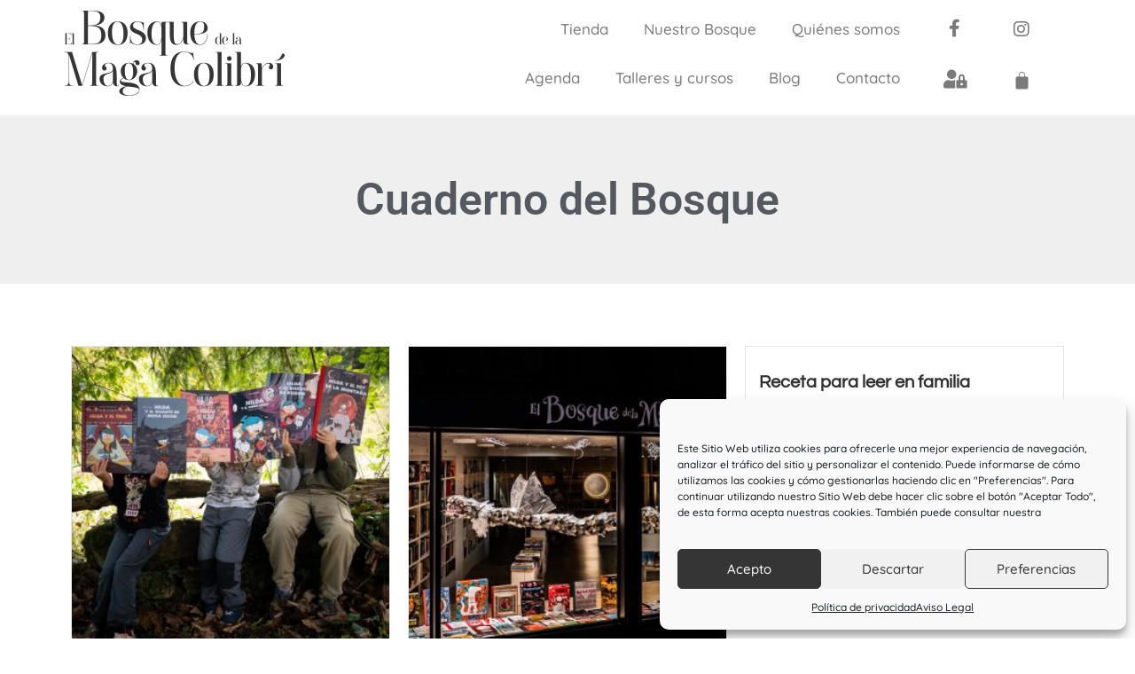

--- FILE ---
content_type: text/css
request_url: https://elbosquedelamagacolibri.es/wp-content/uploads/elementor/css/post-529.css?ver=1751996738
body_size: 2248
content:
.elementor-529 .elementor-element.elementor-element-5f9c7c5:not(.elementor-motion-effects-element-type-background), .elementor-529 .elementor-element.elementor-element-5f9c7c5 > .elementor-motion-effects-container > .elementor-motion-effects-layer{background-color:#FFFFFF;}.elementor-529 .elementor-element.elementor-element-5f9c7c5 > .elementor-container{min-height:120px;}.elementor-529 .elementor-element.elementor-element-5f9c7c5{transition:background 0.3s, border 0.3s, border-radius 0.3s, box-shadow 0.3s;padding:0px 30px 10px 0px;z-index:10;}.elementor-529 .elementor-element.elementor-element-5f9c7c5 > .elementor-background-overlay{transition:background 0.3s, border-radius 0.3s, opacity 0.3s;}.elementor-bc-flex-widget .elementor-529 .elementor-element.elementor-element-598564c.elementor-column .elementor-widget-wrap{align-items:center;}.elementor-529 .elementor-element.elementor-element-598564c.elementor-column.elementor-element[data-element_type="column"] > .elementor-widget-wrap.elementor-element-populated{align-content:center;align-items:center;}.elementor-529 .elementor-element.elementor-element-598564c > .elementor-element-populated{margin:0px 0px 0px 0px;--e-column-margin-right:0px;--e-column-margin-left:0px;padding:0px 0px 0px 0px;}.elementor-529 .elementor-element.elementor-element-7f9d54e > .elementor-widget-container{margin:0px 0px 0px 0px;padding:11px 0px 0px 0px;}.elementor-529 .elementor-element.elementor-element-7f9d54e .elementor-menu-toggle{margin-left:auto;background-color:#02010100;}.elementor-529 .elementor-element.elementor-element-7f9d54e .elementor-nav-menu--main .elementor-item{color:var( --e-global-color-text );fill:var( --e-global-color-text );padding-top:2px;padding-bottom:2px;}.elementor-529 .elementor-element.elementor-element-7f9d54e .elementor-nav-menu--main .elementor-item:hover,
					.elementor-529 .elementor-element.elementor-element-7f9d54e .elementor-nav-menu--main .elementor-item.elementor-item-active,
					.elementor-529 .elementor-element.elementor-element-7f9d54e .elementor-nav-menu--main .elementor-item.highlighted,
					.elementor-529 .elementor-element.elementor-element-7f9d54e .elementor-nav-menu--main .elementor-item:focus{color:var( --e-global-color-primary );fill:var( --e-global-color-primary );}.elementor-529 .elementor-element.elementor-element-7f9d54e .elementor-nav-menu--main .elementor-item.elementor-item-active{color:var( --e-global-color-primary );}.elementor-529 .elementor-element.elementor-element-7f9d54e .elementor-nav-menu--dropdown a, .elementor-529 .elementor-element.elementor-element-7f9d54e .elementor-menu-toggle{color:var( --e-global-color-text );}.elementor-529 .elementor-element.elementor-element-7f9d54e .elementor-nav-menu--dropdown{background-color:#FFFFFFD4;}.elementor-529 .elementor-element.elementor-element-7f9d54e .elementor-nav-menu--dropdown a:hover,
					.elementor-529 .elementor-element.elementor-element-7f9d54e .elementor-nav-menu--dropdown a.elementor-item-active,
					.elementor-529 .elementor-element.elementor-element-7f9d54e .elementor-nav-menu--dropdown a.highlighted,
					.elementor-529 .elementor-element.elementor-element-7f9d54e .elementor-menu-toggle:hover{color:#FFFFFF;}.elementor-529 .elementor-element.elementor-element-7f9d54e .elementor-nav-menu--dropdown a:hover,
					.elementor-529 .elementor-element.elementor-element-7f9d54e .elementor-nav-menu--dropdown a.elementor-item-active,
					.elementor-529 .elementor-element.elementor-element-7f9d54e .elementor-nav-menu--dropdown a.highlighted{background-color:var( --e-global-color-primary );}.elementor-529 .elementor-element.elementor-element-7f9d54e div.elementor-menu-toggle{color:var( --e-global-color-text );}.elementor-529 .elementor-element.elementor-element-7f9d54e div.elementor-menu-toggle svg{fill:var( --e-global-color-text );}.elementor-529 .elementor-element.elementor-element-7f9d54e div.elementor-menu-toggle:hover{color:var( --e-global-color-primary );}.elementor-529 .elementor-element.elementor-element-7f9d54e .elementor-menu-toggle:hover{background-color:#02010100;}.elementor-529 .elementor-element.elementor-element-98d7200 > .elementor-widget-container{margin:0px 0px 0px 0px;padding:0px 0px 0px 0px;}.elementor-529 .elementor-element.elementor-element-98d7200 .elementor-menu-toggle{margin:0 auto;}.elementor-529 .elementor-element.elementor-element-98d7200 .elementor-nav-menu--main .elementor-item{color:var( --e-global-color-text );fill:var( --e-global-color-text );}.elementor-529 .elementor-element.elementor-element-98d7200 .elementor-nav-menu--main .elementor-item:hover,
					.elementor-529 .elementor-element.elementor-element-98d7200 .elementor-nav-menu--main .elementor-item.elementor-item-active,
					.elementor-529 .elementor-element.elementor-element-98d7200 .elementor-nav-menu--main .elementor-item.highlighted,
					.elementor-529 .elementor-element.elementor-element-98d7200 .elementor-nav-menu--main .elementor-item:focus{color:var( --e-global-color-primary );fill:var( --e-global-color-primary );}.elementor-529 .elementor-element.elementor-element-98d7200 .elementor-nav-menu--main .elementor-item.elementor-item-active{color:var( --e-global-color-primary );}.elementor-bc-flex-widget .elementor-529 .elementor-element.elementor-element-41d3aab.elementor-column .elementor-widget-wrap{align-items:center;}.elementor-529 .elementor-element.elementor-element-41d3aab.elementor-column.elementor-element[data-element_type="column"] > .elementor-widget-wrap.elementor-element-populated{align-content:center;align-items:center;}.elementor-529 .elementor-element.elementor-element-41d3aab.elementor-column > .elementor-widget-wrap{justify-content:center;}.elementor-529 .elementor-element.elementor-element-41d3aab > .elementor-element-populated{padding:0px 5px 0px 0px;}.elementor-529 .elementor-element.elementor-element-b9a8ed6 > .elementor-widget-container{margin:10px 0px 0px 0px;padding:0px 0px 30px 8px;}.elementor-529 .elementor-element.elementor-element-b9a8ed6{z-index:11;}.elementor-529 .elementor-element.elementor-element-b9a8ed6 .elementor-icon-wrapper{text-align:center;}.elementor-529 .elementor-element.elementor-element-b9a8ed6.elementor-view-stacked .elementor-icon{background-color:var( --e-global-color-text );}.elementor-529 .elementor-element.elementor-element-b9a8ed6.elementor-view-framed .elementor-icon, .elementor-529 .elementor-element.elementor-element-b9a8ed6.elementor-view-default .elementor-icon{color:var( --e-global-color-text );border-color:var( --e-global-color-text );}.elementor-529 .elementor-element.elementor-element-b9a8ed6.elementor-view-framed .elementor-icon, .elementor-529 .elementor-element.elementor-element-b9a8ed6.elementor-view-default .elementor-icon svg{fill:var( --e-global-color-text );}.elementor-529 .elementor-element.elementor-element-b9a8ed6.elementor-view-stacked .elementor-icon:hover{background-color:var( --e-global-color-primary );}.elementor-529 .elementor-element.elementor-element-b9a8ed6.elementor-view-framed .elementor-icon:hover, .elementor-529 .elementor-element.elementor-element-b9a8ed6.elementor-view-default .elementor-icon:hover{color:var( --e-global-color-primary );border-color:var( --e-global-color-primary );}.elementor-529 .elementor-element.elementor-element-b9a8ed6.elementor-view-framed .elementor-icon:hover, .elementor-529 .elementor-element.elementor-element-b9a8ed6.elementor-view-default .elementor-icon:hover svg{fill:var( --e-global-color-primary );}.elementor-529 .elementor-element.elementor-element-b9a8ed6 .elementor-icon{font-size:20px;}.elementor-529 .elementor-element.elementor-element-b9a8ed6 .elementor-icon svg{height:20px;}.elementor-529 .elementor-element.elementor-element-9bddbb7 > .elementor-widget-container{margin:-30px 0px 0px 8px;padding:8px 0px 0px 0px;}.elementor-529 .elementor-element.elementor-element-9bddbb7 .elementor-icon-wrapper{text-align:center;}.elementor-529 .elementor-element.elementor-element-9bddbb7.elementor-view-stacked .elementor-icon{background-color:var( --e-global-color-text );}.elementor-529 .elementor-element.elementor-element-9bddbb7.elementor-view-framed .elementor-icon, .elementor-529 .elementor-element.elementor-element-9bddbb7.elementor-view-default .elementor-icon{color:var( --e-global-color-text );border-color:var( --e-global-color-text );}.elementor-529 .elementor-element.elementor-element-9bddbb7.elementor-view-framed .elementor-icon, .elementor-529 .elementor-element.elementor-element-9bddbb7.elementor-view-default .elementor-icon svg{fill:var( --e-global-color-text );}.elementor-529 .elementor-element.elementor-element-9bddbb7.elementor-view-stacked .elementor-icon:hover{background-color:var( --e-global-color-primary );}.elementor-529 .elementor-element.elementor-element-9bddbb7.elementor-view-framed .elementor-icon:hover, .elementor-529 .elementor-element.elementor-element-9bddbb7.elementor-view-default .elementor-icon:hover{color:var( --e-global-color-primary );border-color:var( --e-global-color-primary );}.elementor-529 .elementor-element.elementor-element-9bddbb7.elementor-view-framed .elementor-icon:hover, .elementor-529 .elementor-element.elementor-element-9bddbb7.elementor-view-default .elementor-icon:hover svg{fill:var( --e-global-color-primary );}.elementor-529 .elementor-element.elementor-element-9bddbb7 .elementor-icon{font-size:21px;}.elementor-529 .elementor-element.elementor-element-9bddbb7 .elementor-icon svg{height:21px;}.elementor-bc-flex-widget .elementor-529 .elementor-element.elementor-element-a25973f.elementor-column .elementor-widget-wrap{align-items:center;}.elementor-529 .elementor-element.elementor-element-a25973f.elementor-column.elementor-element[data-element_type="column"] > .elementor-widget-wrap.elementor-element-populated{align-content:center;align-items:center;}.elementor-529 .elementor-element.elementor-element-a25973f.elementor-column > .elementor-widget-wrap{justify-content:center;}.elementor-529 .elementor-element.elementor-element-a25973f > .elementor-element-populated{padding:0px 5px 0px 0px;}.elementor-529 .elementor-element.elementor-element-0a0b65e > .elementor-widget-container{margin:15px 0px 0px 0px;padding:0px 0px 25px 0px;}.elementor-529 .elementor-element.elementor-element-0a0b65e{z-index:11;}.elementor-529 .elementor-element.elementor-element-0a0b65e .elementor-icon-wrapper{text-align:center;}.elementor-529 .elementor-element.elementor-element-0a0b65e.elementor-view-stacked .elementor-icon{background-color:var( --e-global-color-text );}.elementor-529 .elementor-element.elementor-element-0a0b65e.elementor-view-framed .elementor-icon, .elementor-529 .elementor-element.elementor-element-0a0b65e.elementor-view-default .elementor-icon{color:var( --e-global-color-text );border-color:var( --e-global-color-text );}.elementor-529 .elementor-element.elementor-element-0a0b65e.elementor-view-framed .elementor-icon, .elementor-529 .elementor-element.elementor-element-0a0b65e.elementor-view-default .elementor-icon svg{fill:var( --e-global-color-text );}.elementor-529 .elementor-element.elementor-element-0a0b65e.elementor-view-stacked .elementor-icon:hover{background-color:var( --e-global-color-primary );}.elementor-529 .elementor-element.elementor-element-0a0b65e.elementor-view-framed .elementor-icon:hover, .elementor-529 .elementor-element.elementor-element-0a0b65e.elementor-view-default .elementor-icon:hover{color:var( --e-global-color-primary );border-color:var( --e-global-color-primary );}.elementor-529 .elementor-element.elementor-element-0a0b65e.elementor-view-framed .elementor-icon:hover, .elementor-529 .elementor-element.elementor-element-0a0b65e.elementor-view-default .elementor-icon:hover svg{fill:var( --e-global-color-primary );}.elementor-529 .elementor-element.elementor-element-0a0b65e .elementor-icon{font-size:20px;}.elementor-529 .elementor-element.elementor-element-0a0b65e .elementor-icon svg{height:20px;}.elementor-529 .elementor-element.elementor-element-b52c6dc > .elementor-widget-container{margin:-30px 0px 0px 0px;}.elementor-529 .elementor-element.elementor-element-b52c6dc{--main-alignment:center;--side-cart-alignment-transform:translateX(100%);--side-cart-alignment-left:auto;--side-cart-alignment-right:0;--divider-style:solid;--subtotal-divider-style:solid;--elementor-remove-from-cart-button:none;--remove-from-cart-button:block;--toggle-button-icon-color:var( --e-global-color-text );--toggle-button-background-color:#FFFFFF00;--toggle-button-border-color:#FFFFFF00;--toggle-button-hover-background-color:#FFFFFF00;--toggle-button-hover-border-color:#FFFFFF00;--toggle-icon-size:21px;--cart-background-color:#FFFFFF;--cart-border-style:none;--cart-border-radius:0px 0px 0px 0px;--cart-footer-layout:1fr 1fr;}.elementor-529 .elementor-element.elementor-element-b52c6dc .elementor-menu-cart__toggle .elementor-button{box-shadow:0px 0px 0px 0px rgba(255, 255, 255, 0);}.elementor-529 .elementor-element.elementor-element-b52c6dc .elementor-menu-cart__toggle .elementor-button:hover{box-shadow:0px 0px 0px 0px rgba(255, 255, 255, 0);}.elementor-529 .elementor-element.elementor-element-b52c6dc .elementor-menu-cart__main{box-shadow:0px 0px 10px 0px rgba(255, 255, 255, 0);}.elementor-529 .elementor-element.elementor-element-b52c6dc .widget_shopping_cart_content{--subtotal-divider-left-width:0;--subtotal-divider-right-width:0;}.elementor-529 .elementor-element.elementor-element-a7b605b:not(.elementor-motion-effects-element-type-background), .elementor-529 .elementor-element.elementor-element-a7b605b > .elementor-motion-effects-container > .elementor-motion-effects-layer{background-color:#FFFFFF;}.elementor-529 .elementor-element.elementor-element-a7b605b{transition:background 0.3s, border 0.3s, border-radius 0.3s, box-shadow 0.3s;padding:20px 45px 10px 20px;z-index:10;}.elementor-529 .elementor-element.elementor-element-a7b605b > .elementor-background-overlay{transition:background 0.3s, border-radius 0.3s, opacity 0.3s;}.elementor-529 .elementor-element.elementor-element-f87b0e8 > .elementor-element-populated{padding:0px 0px 0px 0px;}.elementor-529 .elementor-element.elementor-element-f907954{text-align:center;}.elementor-529 .elementor-element.elementor-element-f907954 img{width:100%;}.elementor-bc-flex-widget .elementor-529 .elementor-element.elementor-element-3f593e7.elementor-column .elementor-widget-wrap{align-items:center;}.elementor-529 .elementor-element.elementor-element-3f593e7.elementor-column.elementor-element[data-element_type="column"] > .elementor-widget-wrap.elementor-element-populated{align-content:center;align-items:center;}.elementor-529 .elementor-element.elementor-element-3f593e7 > .elementor-element-populated{margin:0px 0px 0px 0px;--e-column-margin-right:0px;--e-column-margin-left:0px;padding:0px 0px 0px 0px;}.elementor-529 .elementor-element.elementor-element-4c283f1 > .elementor-widget-container{margin:0px -5px 0px 0px;padding:11px 0px 0px 0px;}.elementor-529 .elementor-element.elementor-element-4c283f1 .elementor-menu-toggle{margin-left:auto;background-color:#FFFFFF;}.elementor-529 .elementor-element.elementor-element-4c283f1 .elementor-nav-menu--main .elementor-item{color:var( --e-global-color-text );fill:var( --e-global-color-text );padding-top:2px;padding-bottom:2px;}.elementor-529 .elementor-element.elementor-element-4c283f1 .elementor-nav-menu--main .elementor-item:hover,
					.elementor-529 .elementor-element.elementor-element-4c283f1 .elementor-nav-menu--main .elementor-item.elementor-item-active,
					.elementor-529 .elementor-element.elementor-element-4c283f1 .elementor-nav-menu--main .elementor-item.highlighted,
					.elementor-529 .elementor-element.elementor-element-4c283f1 .elementor-nav-menu--main .elementor-item:focus{color:var( --e-global-color-primary );fill:var( --e-global-color-primary );}.elementor-529 .elementor-element.elementor-element-4c283f1 .elementor-nav-menu--main .elementor-item.elementor-item-active{color:var( --e-global-color-primary );}.elementor-529 .elementor-element.elementor-element-4c283f1 .elementor-nav-menu--dropdown a, .elementor-529 .elementor-element.elementor-element-4c283f1 .elementor-menu-toggle{color:var( --e-global-color-secondary );}.elementor-529 .elementor-element.elementor-element-4c283f1 .elementor-nav-menu--dropdown{background-color:#FFFFFF;}.elementor-529 .elementor-element.elementor-element-4c283f1 .elementor-nav-menu--dropdown a:hover,
					.elementor-529 .elementor-element.elementor-element-4c283f1 .elementor-nav-menu--dropdown a.elementor-item-active,
					.elementor-529 .elementor-element.elementor-element-4c283f1 .elementor-nav-menu--dropdown a.highlighted,
					.elementor-529 .elementor-element.elementor-element-4c283f1 .elementor-menu-toggle:hover{color:#FFFFFF;}.elementor-529 .elementor-element.elementor-element-4c283f1 .elementor-nav-menu--dropdown a:hover,
					.elementor-529 .elementor-element.elementor-element-4c283f1 .elementor-nav-menu--dropdown a.elementor-item-active,
					.elementor-529 .elementor-element.elementor-element-4c283f1 .elementor-nav-menu--dropdown a.highlighted{background-color:var( --e-global-color-primary );}.elementor-529 .elementor-element.elementor-element-4c283f1 .elementor-nav-menu--dropdown a.elementor-item-active{color:#FFFFFF;background-color:var( --e-global-color-primary );}.elementor-529 .elementor-element.elementor-element-4c283f1 .elementor-nav-menu--main .elementor-nav-menu--dropdown, .elementor-529 .elementor-element.elementor-element-4c283f1 .elementor-nav-menu__container.elementor-nav-menu--dropdown{box-shadow:0px 0px 10px 0px rgba(0, 0, 0, 0);}.elementor-529 .elementor-element.elementor-element-4c283f1 div.elementor-menu-toggle{color:var( --e-global-color-text );}.elementor-529 .elementor-element.elementor-element-4c283f1 div.elementor-menu-toggle svg{fill:var( --e-global-color-text );}.elementor-529 .elementor-element.elementor-element-4c283f1 div.elementor-menu-toggle:hover{color:var( --e-global-color-primary );}.elementor-bc-flex-widget .elementor-529 .elementor-element.elementor-element-9d305dd.elementor-column .elementor-widget-wrap{align-items:center;}.elementor-529 .elementor-element.elementor-element-9d305dd.elementor-column.elementor-element[data-element_type="column"] > .elementor-widget-wrap.elementor-element-populated{align-content:center;align-items:center;}.elementor-529 .elementor-element.elementor-element-9d305dd > .elementor-element-populated{margin:0px 0px 0px 0px;--e-column-margin-right:0px;--e-column-margin-left:0px;padding:0px 0px 0px 13px;}.elementor-529 .elementor-element.elementor-element-549a8b0 > .elementor-widget-container{margin:0px 0px 0px 0px;padding:0px 0px 0px 0px;}.elementor-529 .elementor-element.elementor-element-549a8b0 .elementor-search-form{text-align:center;}.elementor-529 .elementor-element.elementor-element-549a8b0 .elementor-search-form__toggle{--e-search-form-toggle-size:33px;--e-search-form-toggle-color:var( --e-global-color-text );--e-search-form-toggle-background-color:#02010100;--e-search-form-toggle-icon-size:calc(56em / 100);}.elementor-529 .elementor-element.elementor-element-549a8b0.elementor-search-form--skin-full_screen .elementor-search-form__container{background-color:var( --e-global-color-primary );}.elementor-529 .elementor-element.elementor-element-549a8b0:not(.elementor-search-form--skin-full_screen) .elementor-search-form__container{border-color:#02010100;border-radius:3px;}.elementor-529 .elementor-element.elementor-element-549a8b0.elementor-search-form--skin-full_screen input[type="search"].elementor-search-form__input{border-color:#02010100;border-radius:3px;}.elementor-529 .elementor-element.elementor-element-549a8b0 .elementor-search-form__toggle:hover{--e-search-form-toggle-color:var( --e-global-color-primary );--e-search-form-toggle-background-color:#02010100;}.elementor-bc-flex-widget .elementor-529 .elementor-element.elementor-element-b62242f.elementor-column .elementor-widget-wrap{align-items:center;}.elementor-529 .elementor-element.elementor-element-b62242f.elementor-column.elementor-element[data-element_type="column"] > .elementor-widget-wrap.elementor-element-populated{align-content:center;align-items:center;}.elementor-529 .elementor-element.elementor-element-b62242f > .elementor-element-populated{padding:0px 0px 0px 0px;}.elementor-529 .elementor-element.elementor-element-f7cae02 > .elementor-widget-container{margin:0px 0px 0px 8px;padding:9px 0px 0px 0px;}.elementor-529 .elementor-element.elementor-element-f7cae02 .elementor-icon-wrapper{text-align:center;}.elementor-529 .elementor-element.elementor-element-f7cae02.elementor-view-stacked .elementor-icon{background-color:var( --e-global-color-text );}.elementor-529 .elementor-element.elementor-element-f7cae02.elementor-view-framed .elementor-icon, .elementor-529 .elementor-element.elementor-element-f7cae02.elementor-view-default .elementor-icon{color:var( --e-global-color-text );border-color:var( --e-global-color-text );}.elementor-529 .elementor-element.elementor-element-f7cae02.elementor-view-framed .elementor-icon, .elementor-529 .elementor-element.elementor-element-f7cae02.elementor-view-default .elementor-icon svg{fill:var( --e-global-color-text );}.elementor-529 .elementor-element.elementor-element-f7cae02.elementor-view-stacked .elementor-icon:hover{background-color:var( --e-global-color-primary );}.elementor-529 .elementor-element.elementor-element-f7cae02.elementor-view-framed .elementor-icon:hover, .elementor-529 .elementor-element.elementor-element-f7cae02.elementor-view-default .elementor-icon:hover{color:var( --e-global-color-primary );border-color:var( --e-global-color-primary );}.elementor-529 .elementor-element.elementor-element-f7cae02.elementor-view-framed .elementor-icon:hover, .elementor-529 .elementor-element.elementor-element-f7cae02.elementor-view-default .elementor-icon:hover svg{fill:var( --e-global-color-primary );}.elementor-529 .elementor-element.elementor-element-f7cae02 .elementor-icon{font-size:21px;}.elementor-529 .elementor-element.elementor-element-f7cae02 .elementor-icon svg{height:21px;}.elementor-bc-flex-widget .elementor-529 .elementor-element.elementor-element-b399914.elementor-column .elementor-widget-wrap{align-items:center;}.elementor-529 .elementor-element.elementor-element-b399914.elementor-column.elementor-element[data-element_type="column"] > .elementor-widget-wrap.elementor-element-populated{align-content:center;align-items:center;}.elementor-529 .elementor-element.elementor-element-b399914 > .elementor-element-populated{padding:0px 0px 0px 0px;}.elementor-529 .elementor-element.elementor-element-6661fa2{--divider-style:solid;--subtotal-divider-style:solid;--elementor-remove-from-cart-button:none;--remove-from-cart-button:block;--toggle-button-icon-color:var( --e-global-color-text );--toggle-button-background-color:#02010100;--toggle-button-border-color:#02010100;--toggle-button-hover-border-color:#02010100;--cart-border-style:none;--cart-footer-layout:1fr 1fr;}.elementor-529 .elementor-element.elementor-element-6661fa2 .widget_shopping_cart_content{--subtotal-divider-left-width:0;--subtotal-divider-right-width:0;}@media(max-width:1024px){.elementor-529 .elementor-element.elementor-element-5f9c7c5{margin-top:0px;margin-bottom:0px;padding:0px 0px 0px 0px;}.elementor-529 .elementor-element.elementor-element-598564c > .elementor-element-populated{margin:0px 0px 0px 0px;--e-column-margin-right:0px;--e-column-margin-left:0px;padding:0px 0px 0px 0px;}.elementor-529 .elementor-element.elementor-element-b9a8ed6 > .elementor-widget-container{margin:0px 0px 0px 0px;padding:0px 0px 0px 0px;}.elementor-529 .elementor-element.elementor-element-0a0b65e > .elementor-widget-container{margin:0px 0px 0px 0px;padding:0px 0px 0px 0px;}.elementor-529 .elementor-element.elementor-element-a7b605b{margin-top:0px;margin-bottom:0px;padding:10px 10px 10px 10px;z-index:10;}.elementor-529 .elementor-element.elementor-element-3f593e7 > .elementor-element-populated{margin:0px 0px 0px 0px;--e-column-margin-right:0px;--e-column-margin-left:0px;padding:0px 0px 9px 0px;}.elementor-529 .elementor-element.elementor-element-4c283f1 > .elementor-widget-container{margin:0px 0px 0px 0px;padding:0px 10px 0px 0px;}.elementor-529 .elementor-element.elementor-element-4c283f1 .elementor-nav-menu--dropdown .elementor-item, .elementor-529 .elementor-element.elementor-element-4c283f1 .elementor-nav-menu--dropdown  .elementor-sub-item{font-size:16px;}.elementor-529 .elementor-element.elementor-element-4c283f1 .elementor-nav-menu--dropdown a{padding-left:0px;padding-right:0px;padding-top:15px;padding-bottom:15px;}.elementor-529 .elementor-element.elementor-element-4c283f1 .elementor-nav-menu--main > .elementor-nav-menu > li > .elementor-nav-menu--dropdown, .elementor-529 .elementor-element.elementor-element-4c283f1 .elementor-nav-menu__container.elementor-nav-menu--dropdown{margin-top:45px !important;}.elementor-529 .elementor-element.elementor-element-9d305dd > .elementor-element-populated{margin:0px 0px 0px 0px;--e-column-margin-right:0px;--e-column-margin-left:0px;padding:0px 0px 7px 0px;}.elementor-529 .elementor-element.elementor-element-549a8b0 > .elementor-widget-container{margin:0px 0px 0px 0px;padding:0px 0px 0px 0px;}.elementor-529 .elementor-element.elementor-element-b62242f > .elementor-element-populated{margin:0px 0px 0px 0px;--e-column-margin-right:0px;--e-column-margin-left:0px;padding:0px 0px 0px 4px;}.elementor-529 .elementor-element.elementor-element-f7cae02 > .elementor-widget-container{margin:0px 0px 0px 0px;padding:0px 0px 0px 0px;}.elementor-529 .elementor-element.elementor-element-b399914 > .elementor-element-populated{margin:0px 0px 0px 0px;--e-column-margin-right:0px;--e-column-margin-left:0px;padding:0px 0px 0px 4px;}.elementor-529 .elementor-element.elementor-element-6661fa2 > .elementor-widget-container{margin:-9px 0px 0px -16px;}.elementor-529 .elementor-element.elementor-element-6661fa2{--toggle-icon-size:21px;}}@media(max-width:767px){.elementor-529 .elementor-element.elementor-element-a1a7051{width:60%;}.elementor-529 .elementor-element.elementor-element-598564c{width:20%;}.elementor-bc-flex-widget .elementor-529 .elementor-element.elementor-element-598564c.elementor-column .elementor-widget-wrap{align-items:center;}.elementor-529 .elementor-element.elementor-element-598564c.elementor-column.elementor-element[data-element_type="column"] > .elementor-widget-wrap.elementor-element-populated{align-content:center;align-items:center;}.elementor-529 .elementor-element.elementor-element-7f9d54e > .elementor-widget-container{margin:0px 0px 0px 0px;padding:3px 0px 0px 0px;}.elementor-529 .elementor-element.elementor-element-7f9d54e .elementor-nav-menu--dropdown a{padding-left:0px;padding-right:0px;padding-top:23px;padding-bottom:23px;}.elementor-529 .elementor-element.elementor-element-7f9d54e .elementor-nav-menu--main > .elementor-nav-menu > li > .elementor-nav-menu--dropdown, .elementor-529 .elementor-element.elementor-element-7f9d54e .elementor-nav-menu__container.elementor-nav-menu--dropdown{margin-top:21px !important;}.elementor-529 .elementor-element.elementor-element-41d3aab{width:20%;}.elementor-bc-flex-widget .elementor-529 .elementor-element.elementor-element-41d3aab.elementor-column .elementor-widget-wrap{align-items:center;}.elementor-529 .elementor-element.elementor-element-41d3aab.elementor-column.elementor-element[data-element_type="column"] > .elementor-widget-wrap.elementor-element-populated{align-content:center;align-items:center;}.elementor-529 .elementor-element.elementor-element-b9a8ed6 > .elementor-widget-container{margin:0px 0px 0px 0px;padding:0px 0px 0px 0px;}.elementor-529 .elementor-element.elementor-element-a25973f{width:20%;}.elementor-bc-flex-widget .elementor-529 .elementor-element.elementor-element-a25973f.elementor-column .elementor-widget-wrap{align-items:center;}.elementor-529 .elementor-element.elementor-element-a25973f.elementor-column.elementor-element[data-element_type="column"] > .elementor-widget-wrap.elementor-element-populated{align-content:center;align-items:center;}.elementor-529 .elementor-element.elementor-element-0a0b65e > .elementor-widget-container{margin:0px 0px 0px 0px;padding:0px 0px 0px 0px;}.elementor-529 .elementor-element.elementor-element-f87b0e8{width:50%;}.elementor-529 .elementor-element.elementor-element-f87b0e8 > .elementor-element-populated{margin:0px 0px 0px -5px;--e-column-margin-right:0px;--e-column-margin-left:-5px;padding:0px 0px 0px 0px;}.elementor-529 .elementor-element.elementor-element-f907954 img{width:83%;}.elementor-529 .elementor-element.elementor-element-3f593e7{width:20%;}.elementor-bc-flex-widget .elementor-529 .elementor-element.elementor-element-3f593e7.elementor-column .elementor-widget-wrap{align-items:center;}.elementor-529 .elementor-element.elementor-element-3f593e7.elementor-column.elementor-element[data-element_type="column"] > .elementor-widget-wrap.elementor-element-populated{align-content:center;align-items:center;}.elementor-529 .elementor-element.elementor-element-3f593e7 > .elementor-element-populated{margin:0px 0px 0px -10px;--e-column-margin-right:0px;--e-column-margin-left:-10px;padding:0px 0px 0px 0px;}.elementor-529 .elementor-element.elementor-element-4c283f1 > .elementor-widget-container{margin:0px 0px 0px 0px;padding:3px 0px 0px 0px;}.elementor-529 .elementor-element.elementor-element-4c283f1{z-index:12;}.elementor-529 .elementor-element.elementor-element-4c283f1 .elementor-nav-menu--dropdown a{padding-left:0px;padding-right:0px;padding-top:23px;padding-bottom:23px;}.elementor-529 .elementor-element.elementor-element-4c283f1 .elementor-nav-menu--main > .elementor-nav-menu > li > .elementor-nav-menu--dropdown, .elementor-529 .elementor-element.elementor-element-4c283f1 .elementor-nav-menu__container.elementor-nav-menu--dropdown{margin-top:21px !important;}.elementor-529 .elementor-element.elementor-element-9d305dd{width:20%;}.elementor-bc-flex-widget .elementor-529 .elementor-element.elementor-element-9d305dd.elementor-column .elementor-widget-wrap{align-items:center;}.elementor-529 .elementor-element.elementor-element-9d305dd.elementor-column.elementor-element[data-element_type="column"] > .elementor-widget-wrap.elementor-element-populated{align-content:center;align-items:center;}.elementor-529 .elementor-element.elementor-element-549a8b0 > .elementor-widget-container{padding:5px 0px 0px 1px;}.elementor-529 .elementor-element.elementor-element-b62242f{width:10%;}.elementor-bc-flex-widget .elementor-529 .elementor-element.elementor-element-b62242f.elementor-column .elementor-widget-wrap{align-items:center;}.elementor-529 .elementor-element.elementor-element-b62242f.elementor-column.elementor-element[data-element_type="column"] > .elementor-widget-wrap.elementor-element-populated{align-content:center;align-items:center;}.elementor-529 .elementor-element.elementor-element-b62242f > .elementor-element-populated{margin:10px 0px 0px 10px;--e-column-margin-right:0px;--e-column-margin-left:10px;padding:0px 0px 0px 0px;}.elementor-529 .elementor-element.elementor-element-b399914{width:10%;}.elementor-bc-flex-widget .elementor-529 .elementor-element.elementor-element-b399914.elementor-column .elementor-widget-wrap{align-items:center;}.elementor-529 .elementor-element.elementor-element-b399914.elementor-column.elementor-element[data-element_type="column"] > .elementor-widget-wrap.elementor-element-populated{align-content:center;align-items:center;}.elementor-529 .elementor-element.elementor-element-b399914 > .elementor-element-populated{margin:10px 0px 0px 10px;--e-column-margin-right:0px;--e-column-margin-left:10px;padding:0px 0px 0px 0px;}}@media(min-width:768px){.elementor-529 .elementor-element.elementor-element-598564c{width:60.98%;}.elementor-529 .elementor-element.elementor-element-41d3aab{width:7.01%;}.elementor-529 .elementor-element.elementor-element-a25973f{width:6.985%;}}@media(max-width:1024px) and (min-width:768px){.elementor-529 .elementor-element.elementor-element-41d3aab{width:24%;}.elementor-529 .elementor-element.elementor-element-a25973f{width:24%;}.elementor-529 .elementor-element.elementor-element-f87b0e8{width:38%;}.elementor-529 .elementor-element.elementor-element-3f593e7{width:41%;}.elementor-529 .elementor-element.elementor-element-9d305dd{width:6%;}.elementor-529 .elementor-element.elementor-element-b62242f{width:6%;}.elementor-529 .elementor-element.elementor-element-b399914{width:6%;}}

--- FILE ---
content_type: text/css
request_url: https://elbosquedelamagacolibri.es/wp-content/uploads/elementor/css/post-559.css?ver=1764609540
body_size: 1221
content:
.elementor-559 .elementor-element.elementor-element-a868513:not(.elementor-motion-effects-element-type-background), .elementor-559 .elementor-element.elementor-element-a868513 > .elementor-motion-effects-container > .elementor-motion-effects-layer{background-color:#FFFFFF;}.elementor-559 .elementor-element.elementor-element-a868513{transition:background 0.3s, border 0.3s, border-radius 0.3s, box-shadow 0.3s;margin-top:0px;margin-bottom:0px;padding:20px 0px 0px 0px;}.elementor-559 .elementor-element.elementor-element-a868513 > .elementor-background-overlay{transition:background 0.3s, border-radius 0.3s, opacity 0.3s;}.elementor-bc-flex-widget .elementor-559 .elementor-element.elementor-element-f261f54.elementor-column .elementor-widget-wrap{align-items:center;}.elementor-559 .elementor-element.elementor-element-f261f54.elementor-column.elementor-element[data-element_type="column"] > .elementor-widget-wrap.elementor-element-populated{align-content:center;align-items:center;}.elementor-559 .elementor-element.elementor-element-f261f54.elementor-column > .elementor-widget-wrap{justify-content:center;}.elementor-559 .elementor-element.elementor-element-cb90680 > .elementor-widget-container{margin:0px 0px 0px 0px;padding:0px 0px 0px 0px;}.elementor-559 .elementor-element.elementor-element-cb90680 .elementor-nav-menu--main .elementor-item{color:var( --e-global-color-text );fill:var( --e-global-color-text );}.elementor-559 .elementor-element.elementor-element-cb90680 .elementor-nav-menu--main .elementor-item:hover,
					.elementor-559 .elementor-element.elementor-element-cb90680 .elementor-nav-menu--main .elementor-item.elementor-item-active,
					.elementor-559 .elementor-element.elementor-element-cb90680 .elementor-nav-menu--main .elementor-item.highlighted,
					.elementor-559 .elementor-element.elementor-element-cb90680 .elementor-nav-menu--main .elementor-item:focus{color:var( --e-global-color-primary );fill:var( --e-global-color-primary );}.elementor-559 .elementor-element.elementor-element-cb90680 .elementor-nav-menu--main .elementor-item.elementor-item-active{color:var( --e-global-color-primary );}.elementor-559 .elementor-element.elementor-element-b463232:not(.elementor-motion-effects-element-type-background), .elementor-559 .elementor-element.elementor-element-b463232 > .elementor-motion-effects-container > .elementor-motion-effects-layer{background-color:#FFFFFF;}.elementor-559 .elementor-element.elementor-element-b463232{transition:background 0.3s, border 0.3s, border-radius 0.3s, box-shadow 0.3s;margin-top:0px;margin-bottom:0px;padding:0px 0px 0px 0px;}.elementor-559 .elementor-element.elementor-element-b463232 > .elementor-background-overlay{transition:background 0.3s, border-radius 0.3s, opacity 0.3s;}.elementor-bc-flex-widget .elementor-559 .elementor-element.elementor-element-81443f4.elementor-column .elementor-widget-wrap{align-items:center;}.elementor-559 .elementor-element.elementor-element-81443f4.elementor-column.elementor-element[data-element_type="column"] > .elementor-widget-wrap.elementor-element-populated{align-content:center;align-items:center;}.elementor-559 .elementor-element.elementor-element-81443f4.elementor-column > .elementor-widget-wrap{justify-content:center;}.elementor-559 .elementor-element.elementor-element-eadcd1b .elementor-nav-menu--main .elementor-item{color:var( --e-global-color-text );fill:var( --e-global-color-text );}.elementor-559 .elementor-element.elementor-element-eadcd1b .elementor-nav-menu--main .elementor-item:hover,
					.elementor-559 .elementor-element.elementor-element-eadcd1b .elementor-nav-menu--main .elementor-item.elementor-item-active,
					.elementor-559 .elementor-element.elementor-element-eadcd1b .elementor-nav-menu--main .elementor-item.highlighted,
					.elementor-559 .elementor-element.elementor-element-eadcd1b .elementor-nav-menu--main .elementor-item:focus{color:var( --e-global-color-primary );fill:var( --e-global-color-primary );}.elementor-559 .elementor-element.elementor-element-eadcd1b .elementor-nav-menu--main .elementor-item.elementor-item-active{color:var( --e-global-color-primary );}.elementor-559 .elementor-element.elementor-element-f7fa080:not(.elementor-motion-effects-element-type-background), .elementor-559 .elementor-element.elementor-element-f7fa080 > .elementor-motion-effects-container > .elementor-motion-effects-layer{background-color:#FFFFFF;}.elementor-559 .elementor-element.elementor-element-f7fa080{transition:background 0.3s, border 0.3s, border-radius 0.3s, box-shadow 0.3s;margin-top:0px;margin-bottom:0px;padding:10px 0px 10px 0px;z-index:1;}.elementor-559 .elementor-element.elementor-element-f7fa080 > .elementor-background-overlay{transition:background 0.3s, border-radius 0.3s, opacity 0.3s;}.elementor-bc-flex-widget .elementor-559 .elementor-element.elementor-element-edd5b3f.elementor-column .elementor-widget-wrap{align-items:center;}.elementor-559 .elementor-element.elementor-element-edd5b3f.elementor-column.elementor-element[data-element_type="column"] > .elementor-widget-wrap.elementor-element-populated{align-content:center;align-items:center;}.elementor-559 .elementor-element.elementor-element-b44d26f > .elementor-widget-container{margin:0px 0px 0px 0px;padding:4px 0px 0px 0px;}.elementor-559 .elementor-element.elementor-element-b44d26f{z-index:11;}.elementor-559 .elementor-element.elementor-element-b44d26f .elementor-icon-wrapper{text-align:center;}.elementor-559 .elementor-element.elementor-element-b44d26f.elementor-view-stacked .elementor-icon{background-color:var( --e-global-color-text );}.elementor-559 .elementor-element.elementor-element-b44d26f.elementor-view-framed .elementor-icon, .elementor-559 .elementor-element.elementor-element-b44d26f.elementor-view-default .elementor-icon{color:var( --e-global-color-text );border-color:var( --e-global-color-text );}.elementor-559 .elementor-element.elementor-element-b44d26f.elementor-view-framed .elementor-icon, .elementor-559 .elementor-element.elementor-element-b44d26f.elementor-view-default .elementor-icon svg{fill:var( --e-global-color-text );}.elementor-559 .elementor-element.elementor-element-b44d26f.elementor-view-stacked .elementor-icon:hover{background-color:var( --e-global-color-primary );}.elementor-559 .elementor-element.elementor-element-b44d26f.elementor-view-framed .elementor-icon:hover, .elementor-559 .elementor-element.elementor-element-b44d26f.elementor-view-default .elementor-icon:hover{color:var( --e-global-color-primary );border-color:var( --e-global-color-primary );}.elementor-559 .elementor-element.elementor-element-b44d26f.elementor-view-framed .elementor-icon:hover, .elementor-559 .elementor-element.elementor-element-b44d26f.elementor-view-default .elementor-icon:hover svg{fill:var( --e-global-color-primary );}.elementor-559 .elementor-element.elementor-element-b44d26f .elementor-icon{font-size:20px;}.elementor-559 .elementor-element.elementor-element-b44d26f .elementor-icon svg{height:20px;}.elementor-bc-flex-widget .elementor-559 .elementor-element.elementor-element-b5dab37.elementor-column .elementor-widget-wrap{align-items:center;}.elementor-559 .elementor-element.elementor-element-b5dab37.elementor-column.elementor-element[data-element_type="column"] > .elementor-widget-wrap.elementor-element-populated{align-content:center;align-items:center;}.elementor-559 .elementor-element.elementor-element-b5dab37 > .elementor-element-populated{margin:0px 0px 0px 0px;--e-column-margin-right:0px;--e-column-margin-left:0px;padding:0px 0px 0px 0px;}.elementor-559 .elementor-element.elementor-element-46df7ec > .elementor-widget-container{margin:0px 0px 0px 0px;padding:4px 0px 0px 0px;}.elementor-559 .elementor-element.elementor-element-46df7ec{z-index:11;}.elementor-559 .elementor-element.elementor-element-46df7ec .elementor-icon-wrapper{text-align:center;}.elementor-559 .elementor-element.elementor-element-46df7ec.elementor-view-stacked .elementor-icon{background-color:var( --e-global-color-text );}.elementor-559 .elementor-element.elementor-element-46df7ec.elementor-view-framed .elementor-icon, .elementor-559 .elementor-element.elementor-element-46df7ec.elementor-view-default .elementor-icon{color:var( --e-global-color-text );border-color:var( --e-global-color-text );}.elementor-559 .elementor-element.elementor-element-46df7ec.elementor-view-framed .elementor-icon, .elementor-559 .elementor-element.elementor-element-46df7ec.elementor-view-default .elementor-icon svg{fill:var( --e-global-color-text );}.elementor-559 .elementor-element.elementor-element-46df7ec.elementor-view-stacked .elementor-icon:hover{background-color:var( --e-global-color-primary );}.elementor-559 .elementor-element.elementor-element-46df7ec.elementor-view-framed .elementor-icon:hover, .elementor-559 .elementor-element.elementor-element-46df7ec.elementor-view-default .elementor-icon:hover{color:var( --e-global-color-primary );border-color:var( --e-global-color-primary );}.elementor-559 .elementor-element.elementor-element-46df7ec.elementor-view-framed .elementor-icon:hover, .elementor-559 .elementor-element.elementor-element-46df7ec.elementor-view-default .elementor-icon:hover svg{fill:var( --e-global-color-primary );}.elementor-559 .elementor-element.elementor-element-46df7ec .elementor-icon{font-size:20px;}.elementor-559 .elementor-element.elementor-element-46df7ec .elementor-icon svg{height:20px;}.elementor-559 .elementor-element.elementor-element-383fca5:not(.elementor-motion-effects-element-type-background), .elementor-559 .elementor-element.elementor-element-383fca5 > .elementor-motion-effects-container > .elementor-motion-effects-layer{background-color:#FFFFFF;}.elementor-559 .elementor-element.elementor-element-383fca5{transition:background 0.3s, border 0.3s, border-radius 0.3s, box-shadow 0.3s;}.elementor-559 .elementor-element.elementor-element-383fca5 > .elementor-background-overlay{transition:background 0.3s, border-radius 0.3s, opacity 0.3s;}.elementor-bc-flex-widget .elementor-559 .elementor-element.elementor-element-368b915.elementor-column .elementor-widget-wrap{align-items:center;}.elementor-559 .elementor-element.elementor-element-368b915.elementor-column.elementor-element[data-element_type="column"] > .elementor-widget-wrap.elementor-element-populated{align-content:center;align-items:center;}.elementor-559 .elementor-element.elementor-element-368b915.elementor-column > .elementor-widget-wrap{justify-content:center;}.elementor-559 .elementor-element.elementor-element-ce6ad1d:not(.elementor-motion-effects-element-type-background), .elementor-559 .elementor-element.elementor-element-ce6ad1d > .elementor-motion-effects-container > .elementor-motion-effects-layer{background-color:#FFFFFF;}.elementor-559 .elementor-element.elementor-element-ce6ad1d{transition:background 0.3s, border 0.3s, border-radius 0.3s, box-shadow 0.3s;margin-top:0px;margin-bottom:0px;padding:0px 0px 0px 0px;}.elementor-559 .elementor-element.elementor-element-ce6ad1d > .elementor-background-overlay{transition:background 0.3s, border-radius 0.3s, opacity 0.3s;}.elementor-bc-flex-widget .elementor-559 .elementor-element.elementor-element-a9ede99.elementor-column .elementor-widget-wrap{align-items:center;}.elementor-559 .elementor-element.elementor-element-a9ede99.elementor-column.elementor-element[data-element_type="column"] > .elementor-widget-wrap.elementor-element-populated{align-content:center;align-items:center;}.elementor-559 .elementor-element.elementor-element-a9ede99.elementor-column > .elementor-widget-wrap{justify-content:center;}.elementor-559 .elementor-element.elementor-element-b079ba8:not(.elementor-motion-effects-element-type-background), .elementor-559 .elementor-element.elementor-element-b079ba8 > .elementor-motion-effects-container > .elementor-motion-effects-layer{background-color:#FFFFFF;}.elementor-559 .elementor-element.elementor-element-b079ba8{transition:background 0.3s, border 0.3s, border-radius 0.3s, box-shadow 0.3s;}.elementor-559 .elementor-element.elementor-element-b079ba8 > .elementor-background-overlay{transition:background 0.3s, border-radius 0.3s, opacity 0.3s;}.elementor-559 .elementor-element.elementor-element-e84678d{width:var( --container-widget-width, 112.85% );max-width:112.85%;--container-widget-width:112.85%;--container-widget-flex-grow:0;text-align:center;}@media(min-width:768px){.elementor-559 .elementor-element.elementor-element-f261f54{width:100%;}.elementor-559 .elementor-element.elementor-element-81443f4{width:100%;}.elementor-559 .elementor-element.elementor-element-cf9b736{width:44%;}.elementor-559 .elementor-element.elementor-element-edd5b3f{width:6%;}.elementor-559 .elementor-element.elementor-element-b5dab37{width:6%;}.elementor-559 .elementor-element.elementor-element-e2fa468{width:44%;}.elementor-559 .elementor-element.elementor-element-6d7772e{width:3.595%;}.elementor-559 .elementor-element.elementor-element-67490d4{width:12.566%;}.elementor-559 .elementor-element.elementor-element-2711685{width:35.086%;}.elementor-559 .elementor-element.elementor-element-8f7e0d9{width:14.736%;}}@media(max-width:1024px) and (min-width:768px){.elementor-559 .elementor-element.elementor-element-cf9b736{width:44%;}.elementor-559 .elementor-element.elementor-element-edd5b3f{width:6%;}.elementor-559 .elementor-element.elementor-element-b5dab37{width:6%;}.elementor-559 .elementor-element.elementor-element-e2fa468{width:6%;}}@media(max-width:1024px){.elementor-559 .elementor-element.elementor-element-a868513{margin-top:0px;margin-bottom:0px;padding:0px 50px 0px 50px;}.elementor-bc-flex-widget .elementor-559 .elementor-element.elementor-element-f261f54.elementor-column .elementor-widget-wrap{align-items:center;}.elementor-559 .elementor-element.elementor-element-f261f54.elementor-column.elementor-element[data-element_type="column"] > .elementor-widget-wrap.elementor-element-populated{align-content:center;align-items:center;}.elementor-559 .elementor-element.elementor-element-f261f54.elementor-column > .elementor-widget-wrap{justify-content:center;}.elementor-559 .elementor-element.elementor-element-cb90680 > .elementor-widget-container{margin:0px 0px 0px 0px;padding:0px 0px 0px 0px;}.elementor-559 .elementor-element.elementor-element-cb90680 .elementor-nav-menu--main .elementor-item{padding-left:20px;padding-right:20px;}body:not(.rtl) .elementor-559 .elementor-element.elementor-element-cb90680 .elementor-nav-menu--layout-horizontal .elementor-nav-menu > li:not(:last-child){margin-right:10px;}body.rtl .elementor-559 .elementor-element.elementor-element-cb90680 .elementor-nav-menu--layout-horizontal .elementor-nav-menu > li:not(:last-child){margin-left:10px;}.elementor-559 .elementor-element.elementor-element-cb90680 .elementor-nav-menu--main:not(.elementor-nav-menu--layout-horizontal) .elementor-nav-menu > li:not(:last-child){margin-bottom:10px;}.elementor-bc-flex-widget .elementor-559 .elementor-element.elementor-element-81443f4.elementor-column .elementor-widget-wrap{align-items:center;}.elementor-559 .elementor-element.elementor-element-81443f4.elementor-column.elementor-element[data-element_type="column"] > .elementor-widget-wrap.elementor-element-populated{align-content:center;align-items:center;}.elementor-559 .elementor-element.elementor-element-81443f4.elementor-column > .elementor-widget-wrap{justify-content:center;}.elementor-559 .elementor-element.elementor-element-eadcd1b > .elementor-widget-container{margin:0px 20px 0px 20px;padding:0px 0px 0px 0px;}.elementor-559 .elementor-element.elementor-element-eadcd1b .elementor-nav-menu--main .elementor-item{padding-left:1px;padding-right:1px;}body:not(.rtl) .elementor-559 .elementor-element.elementor-element-eadcd1b .elementor-nav-menu--layout-horizontal .elementor-nav-menu > li:not(:last-child){margin-right:10px;}body.rtl .elementor-559 .elementor-element.elementor-element-eadcd1b .elementor-nav-menu--layout-horizontal .elementor-nav-menu > li:not(:last-child){margin-left:10px;}.elementor-559 .elementor-element.elementor-element-eadcd1b .elementor-nav-menu--main:not(.elementor-nav-menu--layout-horizontal) .elementor-nav-menu > li:not(:last-child){margin-bottom:10px;}.elementor-559 .elementor-element.elementor-element-b44d26f > .elementor-widget-container{margin:0px 0px 0px 0px;padding:0px 0px 0px 0px;}.elementor-559 .elementor-element.elementor-element-46df7ec > .elementor-widget-container{margin:0px 0px 0px 0px;padding:0px 0px 0px 0px;}.elementor-559 .elementor-element.elementor-element-383fca5{margin-top:0px;margin-bottom:0px;padding:0px 0px 10px 0px;}}@media(max-width:767px){.elementor-559 .elementor-element.elementor-element-b463232{margin-top:0px;margin-bottom:0px;padding:0px 0px 0px 0px;}.elementor-bc-flex-widget .elementor-559 .elementor-element.elementor-element-81443f4.elementor-column .elementor-widget-wrap{align-items:center;}.elementor-559 .elementor-element.elementor-element-81443f4.elementor-column.elementor-element[data-element_type="column"] > .elementor-widget-wrap.elementor-element-populated{align-content:center;align-items:center;}.elementor-559 .elementor-element.elementor-element-81443f4.elementor-column > .elementor-widget-wrap{justify-content:center;}.elementor-559 .elementor-element.elementor-element-eadcd1b > .elementor-widget-container{margin:0px 0px 0px 0px;padding:0px 0px 0px 0px;}.elementor-559 .elementor-element.elementor-element-cf9b736{width:34%;}.elementor-559 .elementor-element.elementor-element-edd5b3f{width:16%;}.elementor-559 .elementor-element.elementor-element-b44d26f > .elementor-widget-container{margin:0px 0px 0px 0px;padding:0px 0px 0px 0px;}.elementor-559 .elementor-element.elementor-element-b5dab37{width:16%;}.elementor-559 .elementor-element.elementor-element-46df7ec > .elementor-widget-container{margin:0px 0px 0px 0px;padding:0px 0px 0px 0px;}.elementor-559 .elementor-element.elementor-element-e2fa468{width:34%;}.elementor-559 .elementor-element.elementor-element-b47a99a > .elementor-widget-container{margin:0px 0px 0px 0px;padding:0px 0px 10px 0px;}.elementor-559 .elementor-element.elementor-element-b47a99a{line-height:1.5em;}}

--- FILE ---
content_type: text/css
request_url: https://elbosquedelamagacolibri.es/wp-content/uploads/elementor/css/post-889.css?ver=1752061523
body_size: 372
content:
.elementor-889 .elementor-element.elementor-element-d491fde:not(.elementor-motion-effects-element-type-background), .elementor-889 .elementor-element.elementor-element-d491fde > .elementor-motion-effects-container > .elementor-motion-effects-layer{background-color:#EFEFEF;}.elementor-889 .elementor-element.elementor-element-d491fde{transition:background 0.3s, border 0.3s, border-radius 0.3s, box-shadow 0.3s;margin-top:0px;margin-bottom:50px;padding:0px 0px 40px 0px;}.elementor-889 .elementor-element.elementor-element-d491fde > .elementor-background-overlay{transition:background 0.3s, border-radius 0.3s, opacity 0.3s;}.elementor-bc-flex-widget .elementor-889 .elementor-element.elementor-element-4944009.elementor-column .elementor-widget-wrap{align-items:center;}.elementor-889 .elementor-element.elementor-element-4944009.elementor-column.elementor-element[data-element_type="column"] > .elementor-widget-wrap.elementor-element-populated{align-content:center;align-items:center;}.elementor-889 .elementor-element.elementor-element-4944009 > .elementor-element-populated{padding:0px 0px 0px 0px;}.elementor-889 .elementor-element.elementor-element-dca5a68 > .elementor-widget-container{margin:0px 0px 0px 0px;padding:70px 0px 30px 0px;}.elementor-889 .elementor-element.elementor-element-dca5a68{text-align:center;}.elementor-889 .elementor-element.elementor-element-dca5a68 .elementor-heading-title{font-family:"Roboto", Sans-serif;font-size:50px;font-weight:600;color:var( --e-global-color-primary );}.elementor-889 .elementor-element.elementor-element-88a8853 .eael-grid-post-holder{background-color:#fff;}.elementor-889 .elementor-element.elementor-element-88a8853 .eael-entry-title a{color:#303133;}.elementor-889 .elementor-element.elementor-element-88a8853 .eael-entry-title:hover, .elementor-889 .elementor-element.elementor-element-88a8853 .eael-entry-title a:hover{color:#23527c;}.elementor-889 .elementor-element.elementor-element-88a8853 .eael-grid-post .eael-entry-overlay{background-color:rgba(0,0,0, .75);}.elementor-889 .elementor-element.elementor-element-88a8853 .eael-grid-post .eael-entry-overlay > i{color:#ffffff;font-size:18px;}.elementor-889 .elementor-element.elementor-element-88a8853 .eael-grid-post .eael-entry-overlay > img{height:18px;width:18px;}.elementor-889 .elementor-element.elementor-element-ef2b260{--spacer-size:50px;}